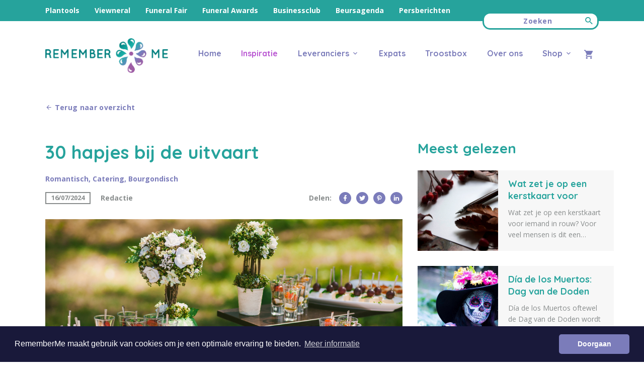

--- FILE ---
content_type: text/html; charset=UTF-8
request_url: https://www.remembermebelgium.be/inspiratie/romantische-uitvaart/hapjes-bij-de-uitvaart
body_size: 16045
content:
<!doctype html>
<html lang="nl" dir="ltr">
<head>
    <meta charset="utf-8" />

    <meta name="viewport" content="width=device-width, initial-scale=1.0, maximum-scale=1.0, user-scalable=no, shrink-to-fit=no" />

    <meta http-equiv="X-UA-Compatible" content="IE=edge,chrome=1" />
    <meta http-equiv="Content-Type" content="text/html; charset=utf-8"/>

    <title>30 hapjes bij de uitvaart</title>

    <meta name="description" content="Op zoek naar inspiratie voor catering na de afscheidsceremonie? Dit zijn 30 lekkere hapjes bij de uitvaart waar je van zult smullen." />
    <meta name="author" content="RememberMe">
    <meta name="generator" content="https://www.softwarepunt.nl">

                        <link rel="alternate" hreflang="x-default" href="https://www.remembermebelgium.be/inspiratie/romantische-uitvaart/hapjes-bij-de-uitvaart" />
                    <link rel="alternate" hreflang="nl" href="https://www.rememberme.nl/inspiratie/romantische-uitvaart/hapjes-bij-de-uitvaart" />
                    <link rel="alternate" hreflang="nl-be" href="https://www.remembermebelgium.be/inspiratie/romantische-uitvaart/hapjes-bij-de-uitvaart" />
            
    
    
<meta property="og:locale" content="nl_BE" />
<meta property="og:type" content="article" />
<meta property="og:title" content="30 hapjes bij de uitvaart" />
<meta property="og:description" content="Op zoek naar inspiratie voor catering na de afscheidsceremonie? Dit zijn 30 lekkere hapjes bij de uitvaart waar je van zult smullen." />
<meta property="og:url" content="https://www.remembermebelgium.be/inspiratie/romantische-uitvaart/hapjes-bij-de-uitvaart" />
<meta property="og:site_name" content="RememberMe" />
            <meta property="article:section" content="Inspiratie" />
        <meta property="article:published_time" content="2024-07-16T00:00:00+02:00" />
        <meta property="article:modified_time" content="2024-07-23T15:38:12+02:00" />
    <meta property="og:updated_time" content="2024-07-23T15:38:12+02:00" />
    <meta property="og:image" content="https://static.rememberme.nl/min/media/m5a02b64b4b0450.70182469catering-hapjes-bij-de-uitvaart.jpg" />

<meta name="twitter:card" content="summary_large_image" />
<meta name="twitter:url" content="https://www.remembermebelgium.be/inspiratie/romantische-uitvaart/hapjes-bij-de-uitvaart" />
<meta name="twitter:title" content="30 hapjes bij de uitvaart" />
<meta name="twitter:description" content="Op zoek naar inspiratie voor catering na de afscheidsceremonie? Dit zijn 30 lekkere hapjes bij de uitvaart waar je van zult smullen." />
    <meta name="twitter:image" content="https://static.rememberme.nl/min/media/m5a02b64b4b0450.70182469catering-hapjes-bij-de-uitvaart.jpg" />
<meta name="twitter:site" content="RememberMe" />

        <link rel="stylesheet" href="https://static.rememberme.nl/min/style/remember-me.css?v=030438e2b426a2601743aff951789f0b">
    <!-- Google Tag Manager -->
<script>(function(w,d,s,l,i){w[l]=w[l]||[];w[l].push({'gtm.start':
      new Date().getTime(),event:'gtm.js'});var f=d.getElementsByTagName(s)[0],
    j=d.createElement(s),dl=l!='dataLayer'?'&l='+l:'';j.async=true;j.src=
    'https://www.googletagmanager.com/gtm.js?id='+i+dl;f.parentNode.insertBefore(j,f);
  })(window,document,'script','dataLayer','GTM-PKS6SSD');</script>
<!-- End Google Tag Manager -->
</head>
<body>
    <!-- Google Tag Manager (noscript) -->
<noscript><iframe src="https://www.googletagmanager.com/ns.html?id=GTM-PKS6SSD"
                  height="0" width="0" style="display:none;visibility:hidden"></iframe></noscript>
<!-- End Google Tag Manager (noscript) -->
    
            <div class="switch-bar">
            <div class="switch-bar__container container">
                <div class="switch-bar__links">
                                            <a class="switch-bar__link "
                           href="/planning-tools" target="_self">Plantools</a>
                                            <a class="switch-bar__link "
                           href="/viewneral" target="_self">Viewneral</a>
                                            <a class="switch-bar__link "
                           href="/funeralfair" target="_self">Funeral Fair</a>
                                            <a class="switch-bar__link "
                           href="/dutch-funeral-awards" target="_self">Funeral Awards</a>
                                            <a class="switch-bar__link "
                           href="/businessclub" target="_self">Businessclub</a>
                                            <a class="switch-bar__link "
                           href="/beursagenda" target="_self">Beursagenda</a>
                                            <a class="switch-bar__link "
                           href="/persberichten" target="_self">Persberichten</a>
                                    </div>
                <form method="get" id="search-form" action="/zoeken">
                    <div class="switch-bar__search">
                        <input class="switch-bar__search-input" placeholder="Zoeken" name="q" value="">
                        <button class="switch-bar__search-button">
                            <i class="mdi mdi-magnify"></i>
                        </button>
                    </div>
                </form>
            </div>
        </div>

        <div class="header">
            <div class="header__container container">
                <div class="header__logo">
                    <a href="https://www.remembermebelgium.be" title="RememberMe">
                                                    <img src="https://static.rememberme.nl/min/images/RME_logo_be.png" alt="RememberMe" height="68.6667">
                                            </a>
                </div>
                <div class="header__nav">
                                                                        <a class="header__link "
                               href="/">Home</a>
                                                                                                <a class="header__link header__link--active"
                               href="/inspiratie">Inspiratie</a>
                                                                                                <a class="header__link  nav-dropdown-link" href="/leveranciers" data-dropdown="#leveranciers-dropdown">
    <span>Leveranciers</span>
    <i class="mdi mdi-chevron-down"></i>
</a>
<div class="dropdown-menu" id="leveranciers-dropdown" style="display: none;">
    <div class="inner">
                    <a href="/leveranciers" class="">Overzicht</a>
                    <a href="https://www.remembermebelgium.be/zelf-adverteren" class="">Zelf adverteren</a>
                    <a href="/ssa" class="">Inloggen</a>
            </div>
</div>                                                                                                <a class="header__link "
                               href="/expats-international-funeral">Expats</a>
                                                                                                <a class="header__link "
                               href="/troostbox">Troostbox</a>
                                                                                                <a class="header__link "
                               href="/over">Over ons</a>
                                                                                                <a class="header__link  nav-dropdown-link" href="/shop" data-dropdown="#webshop-dropdown">
    <span>Shop</span>
    <i class="mdi mdi-chevron-down"></i>
</a>
<div class="dropdown-menu" id="webshop-dropdown" style="display: none;">
    <div class="inner">
        <a class="" href="/shop">
            <span>Overzicht</span>
        </a>
        <a class="" href="/shop/nieuw-toegevoegd">
            <span>Nieuw</span>
        </a>
        <a class="" href="/shop/meest-populair">
            <span>Populair</span>
        </a>
        <div class="sep"></div>
                    <a class="" href="/shop/boeken-and-gedichtenbundels">Boeken &amp; gedichtenbundels</a>
                    <a class="" href="/shop/delfts-blauw-collectie">Delfts Blauw collectie</a>
                    <a class="" href="/shop/dieren">Dieren</a>
                    <a class="" href="/shop/diy">DIY</a>
                    <a class="" href="/shop/duurzaam">Duurzaam</a>
                    <a class="" href="/shop/fruity-color-collectie">Fruity Color collectie</a>
                    <a class="" href="/shop/geurbeleving">Geurbeleving</a>
                    <a class="" href="/shop/grafmarkeringen-en-grafmonumenten">Grafmarkeringen en grafmonumenten</a>
                    <a class="" href="/shop/herinnering-troost">Herinnering &amp; Troost</a>
                    <a class="" href="/shop/hout-om-te-herinneren">Hout om te herinneren</a>
                    <a class="" href="/shop/kaarsen">Kaarsen</a>
                    <a class="" href="/shop/rouwspellen">Rouwspellen</a>
                    <a class="" href="/shop/sieraden">Sieraden</a>
                    <a class="" href="/shop/troostaanbiedingen">Troostaanbiedingen</a>
                    <a class="" href="/shop/troostgeschenken">Troostgeschenken</a>
                    <a class="" href="/shop/troostkaarten">Troostkaarten</a>
                    <a class="" href="/shop/uitvaartkisten">Uitvaartkisten</a>
                    <a class="" href="/shop/uitvaartmanden">Uitvaartmanden</a>
                    <a class="" href="/shop/urnen">Urnen</a>
            </div>
</div>                                                            </div>
                        <a class="header__cart" href="/winkelwagen">
        <i class="mdi mdi-cart"></i>
        <div class="bubble -hide">0</div>
    </a>
            </div>
        </div>

        <a class="mobile-nav-open" href="#">
    <i class="mdi mdi-menu"></i>
</a>

<div class="mobile-nav mobile-nav--hide">
    <a class="mobile-nav__logo" href="/">
                    <img src="https://static.rememberme.nl/min/images/RME_logo_be.png" alt="RememberMe">
            </a>

    <a class="mobile-nav__close mobile-nav-close" href="#">
        <i class="mdi mdi-close"></i>
    </a>

    <div class="mobile-nav__push"></div>

    <form method="get" id="search-form" action="/zoeken">
        <div class="mobile-search-wrap">
            <div class="mobile-search">
                <input class="mobile-search-input" placeholder="Zoeken..." name="q" value="">
                <button class="mobile-search-button">
                    <i class="mdi mdi-magnify"></i>
                </button>
            </div>
        </div>
    </form>

    <div class="nav-panes">
        <div class="nav-pane nav-pane--show" data-pane="default">
            <div class="mobile-nav-list">
                                    
                    
                    <a class="mobile-nav-link" href="/" data-target="default">
                       <span>Home</span>
                                           </a>
                                    
                                                                
                    <a class="mobile-nav-link" href="/inspiratie" data-target="inspiration">
                       <span>Inspiratie</span>
                       <i class="mdi mdi-chevron-right"></i>                    </a>
                                    
                                                                
                    <a class="mobile-nav-link" href="/leveranciers" data-target="suppliers">
                       <span>Leveranciers</span>
                       <i class="mdi mdi-chevron-right"></i>                    </a>
                                    
                    
                    <a class="mobile-nav-link" href="/expats-international-funeral" data-target="default">
                       <span>Expats</span>
                                           </a>
                                    
                    
                    <a class="mobile-nav-link" href="/troostbox" data-target="default">
                       <span>Troostbox</span>
                                           </a>
                                    
                    
                    <a class="mobile-nav-link" href="/over" data-target="default">
                       <span>Over ons</span>
                                           </a>
                                    
                                                                
                    <a class="mobile-nav-link" href="/shop" data-target="shop">
                       <span>Shop</span>
                       <i class="mdi mdi-chevron-right"></i>                    </a>
                            </div>
            <div class="mobile-nav-list mobile-nav-list--special">
                                    <a class="mobile-nav-link" href="/planning-tools">
                       <span>Plantools</span>
                    </a>
                                    <a class="mobile-nav-link" href="/viewneral">
                       <span>Viewneral</span>
                    </a>
                                    <a class="mobile-nav-link" href="/funeralfair">
                       <span>Funeral Fair</span>
                    </a>
                                    <a class="mobile-nav-link" href="/dutch-funeral-awards">
                       <span>Funeral Awards</span>
                    </a>
                                    <a class="mobile-nav-link" href="/businessclub">
                       <span>Businessclub</span>
                    </a>
                                    <a class="mobile-nav-link" href="/beursagenda">
                       <span>Beursagenda</span>
                    </a>
                                    <a class="mobile-nav-link" href="/persberichten">
                       <span>Persberichten</span>
                    </a>
                            </div>
        </div>

        <div class="nav-pane nav-pane--hide" data-pane="inspiration">
            <div class="mobile-nav-list">
                <a class="mobile-nav-link mobile-nav-link--back" href="/" data-target="default">
                    <i class="mdi mdi-chevron-left"></i>
                    <span>Terug</span>
                </a>
                <a class="mobile-nav-link mobile-nav-link--all" href="/inspiratie">
                    <span>Bekijk alle artikelen</span>
                </a>
                <a class="mobile-nav-link" href="/inspiratie/themas">
                   <span>Uitvaart thema's</span>
                </a>
                <a class="mobile-nav-link" href="/inspiratie" data-target="inspiration-sub">
                    <span>Inspiratie</span>
                    <i class="mdi mdi-chevron-right"></i>
                </a>
                <a class="mobile-nav-link" href="/inspiratie/gastblogs">
                    <span>Gastbloggers</span>
                </a>
                <a class="mobile-nav-link" href="/inspiratie/quotes">
                    <span>Quotes</span>
                </a>
                <a class="mobile-nav-link" href="/inspiratie/gedichten">
                    <span>Gedichten</span>
                </a>
            </div>
        </div>

        <div class="nav-pane nav-pane--hide" data-pane="inspiration-sub">
            <div class="mobile-nav-list">
                <a class="mobile-nav-link mobile-nav-link--back" href="/inspiratie" data-target="inspiration">
                    <i class="mdi mdi-chevron-left"></i>
                    <span>Terug</span>
                </a>
                                    <a class="mobile-nav-link" href="/inspiratie/actueel">
                        <span>Actueel</span>
                    </a>
                                    <a class="mobile-nav-link" href="/inspiratie/as-aandenken">
                        <span>As &amp; Aandenken</span>
                    </a>
                                    <a class="mobile-nav-link" href="/inspiratie/begraafplaatsen-en-crematoria">
                        <span>Begraafplaatsen &amp; crematoria</span>
                    </a>
                                    <a class="mobile-nav-link" href="/inspiratie/rouwbloemen-en-aankleding">
                        <span>Bloemen en aankleding</span>
                    </a>
                                    <a class="mobile-nav-link" href="/inspiratie/bourgondische-uitvaart">
                        <span>Bourgondisch</span>
                    </a>
                                    <a class="mobile-nav-link" href="/inspiratie/uitvaartcatering">
                        <span>Catering</span>
                    </a>
                                    <a class="mobile-nav-link" href="/inspiratie/dieren-en-rouw">
                        <span>Dieren en rouw</span>
                    </a>
                                    <a class="mobile-nav-link" href="/inspiratie/diy-uitvaart">
                        <span>DIY</span>
                    </a>
                                    <a class="mobile-nav-link" href="/inspiratie/ecologische-uitvaart">
                        <span>Ecologisch</span>
                    </a>
                                    <a class="mobile-nav-link" href="/inspiratie/uitvaartvideografie-en-uitvaartfotografie">
                        <span>Film &amp; Fotografie</span>
                    </a>
                                    <a class="mobile-nav-link" href="/inspiratie/rouwkaarten-en-rouwbedankjes">
                        <span>Kaarten &amp; Bedankjes</span>
                    </a>
                                    <a class="mobile-nav-link" href="/inspiratie/kinderuitvaart">
                        <span>Kinderuitvaarten</span>
                    </a>
                                    <a class="mobile-nav-link" href="/inspiratie/moderne-uitvaart">
                        <span>Modern</span>
                    </a>
                                    <a class="mobile-nav-link" href="/inspiratie/uitvaartmuziek">
                        <span>Muziek</span>
                    </a>
                                    <a class="mobile-nav-link" href="/inspiratie/ontspanning">
                        <span>Ontspanning</span>
                    </a>
                                    <a class="mobile-nav-link" href="/inspiratie/persberichten">
                        <span>Persberichten</span>
                    </a>
                                    <a class="mobile-nav-link" href="/inspiratie/romantische-uitvaart">
                        <span>Romantisch</span>
                    </a>
                                    <a class="mobile-nav-link" href="/inspiratie/rouw-bij-kinderen">
                        <span>Rouw bij kinderen</span>
                    </a>
                                    <a class="mobile-nav-link" href="/inspiratie/rouw-bij-volwassenen">
                        <span>Rouw bij volwassenen</span>
                    </a>
                                    <a class="mobile-nav-link" href="/inspiratie/rouwvervoer">
                        <span>Rouwvervoer</span>
                    </a>
                                    <a class="mobile-nav-link" href="/inspiratie/uitvaartspeeches">
                        <span>Speeches</span>
                    </a>
                                    <a class="mobile-nav-link" href="/inspiratie/traditionele-uitvaart">
                        <span>Traditioneel</span>
                    </a>
                                    <a class="mobile-nav-link" href="/inspiratie/uitvaart-in-beeld">
                        <span>Uitvaart in beeld</span>
                    </a>
                                    <a class="mobile-nav-link" href="/inspiratie/uitvaartlocaties">
                        <span>Uitvaart Locaties</span>
                    </a>
                                    <a class="mobile-nav-link" href="/inspiratie/uitvaart-rotterdam">
                        <span>Uitvaart Rotterdam</span>
                    </a>
                                    <a class="mobile-nav-link" href="/inspiratie/uitvaartverzekering">
                        <span>Uitvaartverzekering &amp; meer</span>
                    </a>
                                    <a class="mobile-nav-link" href="/inspiratie/uitvaartzorg-en-rituelen">
                        <span>Uitvaartzorg &amp; -rituelen</span>
                    </a>
                                    <a class="mobile-nav-link" href="/inspiratie/urnen-grafkisten-en-grafmonumenten">
                        <span>Urnen, kisten &amp; monumenten</span>
                    </a>
                                    <a class="mobile-nav-link" href="/inspiratie/viewneral">
                        <span>Viewneral</span>
                    </a>
                            </div>
        </div>

        <div class="nav-pane nav-pane--hide" data-pane="suppliers">
            <div class="mobile-nav-list">
                <a class="mobile-nav-link mobile-nav-link--back" href="/inspiratie" data-target="default">
                    <i class="mdi mdi-chevron-left"></i>
                    <span>Terug</span>
                </a>
                <a class="mobile-nav-link mobile-nav-link--all" href="/leveranciers">
                    <span>Bekijk alle leveranciers</span>
                </a>
                                    <a class="mobile-nav-link" href="/leveranciers/afscheidskunst">
                        <span>Afscheidskunst</span>
                    </a>
                                    <a class="mobile-nav-link" href="/leveranciers/asbestemmingen">
                        <span>Asbestemming</span>
                    </a>
                                    <a class="mobile-nav-link" href="/leveranciers/asbestemming">
                        <span>Asverstrooiing</span>
                    </a>
                                    <a class="mobile-nav-link" href="/leveranciers/begraafplaatsen">
                        <span>Begraafplaatsen</span>
                    </a>
                                    <a class="mobile-nav-link" href="/leveranciers/bloemen-en-aankleding">
                        <span>Bloemen en aankleding</span>
                    </a>
                                    <a class="mobile-nav-link" href="/leveranciers/catering">
                        <span>Catering</span>
                    </a>
                                    <a class="mobile-nav-link" href="/leveranciers/condoleance">
                        <span>Condoleance</span>
                    </a>
                                    <a class="mobile-nav-link" href="/leveranciers/condoleanceboeken">
                        <span>Condoleanceboeken</span>
                    </a>
                                    <a class="mobile-nav-link" href="/leveranciers/crematorium">
                        <span>Crematoria</span>
                    </a>
                                    <a class="mobile-nav-link" href="/leveranciers/duurzaam">
                        <span>Duurzaam</span>
                    </a>
                                    <a class="mobile-nav-link" href="/leveranciers/erfrechtadvies">
                        <span>Erfrechtadvies</span>
                    </a>
                                    <a class="mobile-nav-link" href="/leveranciers/fotografen">
                        <span>Fotograaf</span>
                    </a>
                                    <a class="mobile-nav-link" href="/leveranciers/geurbeleving">
                        <span>Geurbeleving</span>
                    </a>
                                    <a class="mobile-nav-link" href="/leveranciers/grafmonumenten">
                        <span>Grafmonumenten</span>
                    </a>
                                    <a class="mobile-nav-link" href="/leveranciers/herdenkingsdienst">
                        <span>Herdenkingsdienst</span>
                    </a>
                                    <a class="mobile-nav-link" href="/leveranciers/herinneringsproducten">
                        <span>Herinneringsproducten</span>
                    </a>
                                    <a class="mobile-nav-link" href="/leveranciers/livestreaming">
                        <span>Livestreaming</span>
                    </a>
                                    <a class="mobile-nav-link" href="/leveranciers/locatie-condoleance">
                        <span>Locatie Condoleance</span>
                    </a>
                                    <a class="mobile-nav-link" href="/leveranciers/locatie-uitvaart">
                        <span>Locatie Uitvaart</span>
                    </a>
                                    <a class="mobile-nav-link" href="/leveranciers/muziek">
                        <span>Muziek</span>
                    </a>
                                    <a class="mobile-nav-link" href="/leveranciers/nazorg">
                        <span>Nazorg</span>
                    </a>
                                    <a class="mobile-nav-link" href="/leveranciers/notaris">
                        <span>Notaris</span>
                    </a>
                                    <a class="mobile-nav-link" href="/leveranciers/ontruiming">
                        <span>Ontruiming</span>
                    </a>
                                    <a class="mobile-nav-link" href="/leveranciers/ritueelbegeleiding">
                        <span>Ritueelbegeleiding</span>
                    </a>
                                    <a class="mobile-nav-link" href="/leveranciers/rouwbedankjes">
                        <span>Rouwbedankjes</span>
                    </a>
                                    <a class="mobile-nav-link" href="/leveranciers/rouwbegeleiding">
                        <span>Rouwbegeleiding</span>
                    </a>
                                    <a class="mobile-nav-link" href="/leveranciers/rouwcoach">
                        <span>Rouwcoach</span>
                    </a>
                                    <a class="mobile-nav-link" href="/leveranciers/rouwdrukwerk">
                        <span>Rouwdrukwerk</span>
                    </a>
                                    <a class="mobile-nav-link" href="/leveranciers/rouwkaarten">
                        <span>Rouwkaarten</span>
                    </a>
                                    <a class="mobile-nav-link" href="/leveranciers/rouwvervoer">
                        <span>Rouwvervoer</span>
                    </a>
                                    <a class="mobile-nav-link" href="/leveranciers/sieraden">
                        <span>Sieraden</span>
                    </a>
                                    <a class="mobile-nav-link" href="/leveranciers/styling-decoratie">
                        <span>Styling &amp; Decoratie</span>
                    </a>
                                    <a class="mobile-nav-link" href="/leveranciers/sweet-tables">
                        <span>Sweet Tables</span>
                    </a>
                                    <a class="mobile-nav-link" href="/leveranciers/taxaties">
                        <span>Taxaties</span>
                    </a>
                                    <a class="mobile-nav-link" href="/leveranciers/troostgeschenken">
                        <span>Troostgeschenken</span>
                    </a>
                                    <a class="mobile-nav-link" href="/leveranciers/uitvaartbeheer">
                        <span>Uitvaartbeheer</span>
                    </a>
                                    <a class="mobile-nav-link" href="/leveranciers/uitvaartbloemen">
                        <span>Uitvaartbloemen</span>
                    </a>
                                    <a class="mobile-nav-link" href="/leveranciers/uitvaartkisten">
                        <span>Uitvaartkisten</span>
                    </a>
                                    <a class="mobile-nav-link" href="/leveranciers/uitvaartspreker">
                        <span>Uitvaartspreker</span>
                    </a>
                                    <a class="mobile-nav-link" href="/leveranciers/uitvaartzorg">
                        <span>Uitvaartzorg</span>
                    </a>
                                    <a class="mobile-nav-link" href="/leveranciers/urnen">
                        <span>Urnen</span>
                    </a>
                                    <a class="mobile-nav-link" href="/leveranciers/verzekeringen">
                        <span>Verzekeringen</span>
                    </a>
                                    <a class="mobile-nav-link" href="/leveranciers/videograaf">
                        <span>Videograaf</span>
                    </a>
                                    <a class="mobile-nav-link" href="/leveranciers/viewneral">
                        <span>Viewneral</span>
                    </a>
                                    <a class="mobile-nav-link" href="/leveranciers/wades">
                        <span>Wades</span>
                    </a>
                            </div>
        </div>

        <div class="nav-pane nav-pane--hide" data-pane="uitvaart-regelen">
            <div class="mobile-nav-list">
                <a class="mobile-nav-link mobile-nav-link--back" href="/" data-target="default">
                    <i class="mdi mdi-chevron-left"></i>
                    <span>Terug</span>
                </a>
                <a class="mobile-nav-link mobile-nav-link--all" href="/uitvaart-regelen">
                    <span>Uitvaart regelen</span>
                </a>
                                    <a class="mobile-nav-link" href="/uitvaart-regelen-rotterdam">
                        <span>Rotterdam</span>
                    </a>
                                    <a class="mobile-nav-link" href="/uitvaart-regelen-amsterdam">
                        <span>Amsterdam</span>
                    </a>
                                    <a class="mobile-nav-link" href="/uitvaart-regelen-utrecht">
                        <span>Utrecht</span>
                    </a>
                                    <a class="mobile-nav-link" href="/uitvaart-regelen-den-haag">
                        <span>Den Haag</span>
                    </a>
                                    <a class="mobile-nav-link" href="/uitvaart-regelen-delft">
                        <span>Delft</span>
                    </a>
                                    <a class="mobile-nav-link" href="/uitvaart-regelen-dordrecht">
                        <span>Dordrecht</span>
                    </a>
                                    <a class="mobile-nav-link" href="/uitvaart-regelen-soest">
                        <span>Soest</span>
                    </a>
                                    <a class="mobile-nav-link" href="/uitvaart-regelen-arnhem">
                        <span>Arnhem</span>
                    </a>
                                    <a class="mobile-nav-link" href="/uitvaart-regelen-nijmegen">
                        <span>Nijmegen</span>
                    </a>
                                    <a class="mobile-nav-link" href="/expats-international-funeral">
                        <span>International Funeral - Expats</span>
                    </a>
                            </div>
        </div>

        <div class="nav-pane nav-pane--hide" data-pane="shop">
            <div class="mobile-nav-list">
                <a class="mobile-nav-link mobile-nav-link--back" href="/" data-target="default">
                    <i class="mdi mdi-chevron-left"></i>
                    <span>Terug</span>
                </a>
                <a class="mobile-nav-link mobile-nav-link--all" href="/shop">
                    <span>RememberMe Webshop</span>
                </a>
                <a class="mobile-nav-link" href="/shop">
                    <span>Overzicht</span>
                </a>
                <a class="mobile-nav-link" href="/shop/nieuw-toegevoegd">
                    <span>Nieuw toegevoegd</span>
                </a>
                <a class="mobile-nav-link" href="/shop/meest-populair">
                    <span>Meest populair</span>
                </a>
                                    <a class="mobile-nav-link" href="/shop/boeken-and-gedichtenbundels">Boeken &amp; gedichtenbundels</a>
                                    <a class="mobile-nav-link" href="/shop/delfts-blauw-collectie">Delfts Blauw collectie</a>
                                    <a class="mobile-nav-link" href="/shop/dieren">Dieren</a>
                                    <a class="mobile-nav-link" href="/shop/diy">DIY</a>
                                    <a class="mobile-nav-link" href="/shop/duurzaam">Duurzaam</a>
                                    <a class="mobile-nav-link" href="/shop/fruity-color-collectie">Fruity Color collectie</a>
                                    <a class="mobile-nav-link" href="/shop/geurbeleving">Geurbeleving</a>
                                    <a class="mobile-nav-link" href="/shop/grafmarkeringen-en-grafmonumenten">Grafmarkeringen en grafmonumenten</a>
                                    <a class="mobile-nav-link" href="/shop/herinnering-troost">Herinnering &amp; Troost</a>
                                    <a class="mobile-nav-link" href="/shop/hout-om-te-herinneren">Hout om te herinneren</a>
                                    <a class="mobile-nav-link" href="/shop/kaarsen">Kaarsen</a>
                                    <a class="mobile-nav-link" href="/shop/rouwspellen">Rouwspellen</a>
                                    <a class="mobile-nav-link" href="/shop/sieraden">Sieraden</a>
                                    <a class="mobile-nav-link" href="/shop/troostaanbiedingen">Troostaanbiedingen</a>
                                    <a class="mobile-nav-link" href="/shop/troostgeschenken">Troostgeschenken</a>
                                    <a class="mobile-nav-link" href="/shop/troostkaarten">Troostkaarten</a>
                                    <a class="mobile-nav-link" href="/shop/uitvaartkisten">Uitvaartkisten</a>
                                    <a class="mobile-nav-link" href="/shop/uitvaartmanden">Uitvaartmanden</a>
                                    <a class="mobile-nav-link" href="/shop/urnen">Urnen</a>
                            </div>
        </div>
    </div>

</div>    
        <div class="pg-back">
        <div class="pg-back__container container">
            <a class="big-link" href="/inspiratie">
                <i class="mdi mdi-arrow-left"></i>
                <span>Terug naar overzicht</span>
            </a>
        </div>
    </div>

    <div class="page">
        <div class="page__container page__container--flat container">

            <div class="blog-split">
                <div class="blog-split__left">
                    <div class="blog-head">
                        <h1 class="h1--post-title inspiration-h1">30 hapjes bij de uitvaart</h1>

                        <div class="blog-category">
                            <a href="/inspiratie/romantische-uitvaart">Romantisch</a>, <a href="/inspiratie/uitvaartcatering">Catering</a>, <a href="/inspiratie/bourgondische-uitvaart">Bourgondisch</a>                        </div>

                        <div class="blog-meta">
                            <div class="blog-meta__date">
                                16/07/2024
                            </div>
                            <div class="blog-meta__author">
                                <span>Redactie</span>
                            </div>
                            <div class="post-social ">
    <span class="post-social__label">Delen:</span>

                    
    <a class="post-social__link" href="https://www.facebook.com/sharer.php?u=https%3A%2F%2Fwww.rememberme.nl%2Finspiratie%2Fromantische-uitvaart%2Fhapjes-bij-de-uitvaart" target="_blank" title="Facebook">
        <i class="mdi mdi-facebook"></i>
    </a>
    <a class="post-social__link" href="https://twitter.com/intent/tweet?url=https%3A%2F%2Fwww.rememberme.nl%2Finspiratie%2Fromantische-uitvaart%2Fhapjes-bij-de-uitvaart&text=30%20hapjes%20bij%20de%20uitvaart&via=rememberme_nl&hashtags=rememberme%2Cinspiratie"  target="_blank" title="Twitter">
        <i class="mdi mdi-twitter"></i>
    </a>
    <a class="post-social__link" href="https://pinterest.com/pin/create/bookmarklet/?media=https%3A%2F%2Fstatic.rememberme.nl%2Fmin%2Fmedia%2Fm5a02b64b4b0450.70182469catering-hapjes-bij-de-uitvaart.jpg&url=https%3A%2F%2Fwww.rememberme.nl%2Finspiratie%2Fromantische-uitvaart%2Fhapjes-bij-de-uitvaart&is_video=0&description=30%20hapjes%20bij%20de%20uitvaart" target="_blank" title="Pinterest">
        <i class="mdi mdi-pinterest"></i>
    </a>
    <a class="post-social__link" href="https://www.linkedin.com/shareArticle?url=https%3A%2F%2Fwww.rememberme.nl%2Finspiratie%2Fromantische-uitvaart%2Fhapjes-bij-de-uitvaart&title=30%20hapjes%20bij%20de%20uitvaart" target="_blank" title="LinkedIn">
        <i class="mdi mdi-linkedin"></i>
    </a>
</div>                        </div>
                    </div>

                                            <img class="blog-hero" src="https://static.rememberme.nl/media/m5a02b64b4b0450.70182469catering-hapjes-bij-de-uitvaart.jpg" alt="Hapjes bij de uitvaart"/>
                    
                    
                    <div class="blog-post page-content">
                        <div class="wve-row wve-row--default-size wve-row--default"><div class="wve-column wve-column--normal"><div class="content-rte-text"><p><span style="font-weight: 400;">Troosteten, onmisbaar op de dag van afscheid. Wat dacht je van lekkere hapjes tijdens de uitvaart? Enerzijds omdat je de gasten iets wilt voorschotelen. Anderzijds, zoals Geoffrey Neighor al zei: "Met goed eten komt goed gesprek". Na de ceremonie kunnen mensen gezellig napraten en herinneringen ophalen bij een smakelijk hapje.</span></p>
<h2><strong>Onze tophapjes voor de uitvaart</strong></h2>
<p><span style="font-weight: 400;">Je kunt natuurlijk wat nootjes op tafel zetten, maar een uitgebreider aanbod komt toch net iets verzorgder over. En nee, daarvoor hoeft niemand urenlang in de keuken te staan. Vind je even geen inspiratie? We helpen je graag uit de brand met onze top hapjestips voor de uitvaart. Zo weet je zeker dat je goed zit:</span></p>
<ol>
<li style="font-weight: 400;" aria-level="1"><span style="font-weight: 400; font-size: 16px;">Meloen en parmaham op een tandenstoker</span></li>
<li style="font-weight: 400;" aria-level="1"><span style="font-weight: 400; font-size: 16px;">Mini sandwiches met kaas, kip, hesp, kalkoen, kip curry</span></li>
<li style="font-weight: 400;" aria-level="1"><span style="font-weight: 400; font-size: 16px;">Gefrituurde hapjes met: bitterballen, kaaskroketjes, mini-curryworsten, kipnuggets</span></li>
<li style="font-weight: 400;" aria-level="1"><span style="font-weight: 400; font-size: 16px;">Wraps met rucola, roomkaas, zalm en/of kipfilet</span></li>
<li style="font-weight: 400;" aria-level="1"><span style="font-weight: 400; font-size: 16px;">Kleine hotdogs en worstenbroodjes</span></li>
<li style="font-weight: 400;" aria-level="1"><span style="font-weight: 400; font-size: 16px;">Pizza puntjes</span></li>
<li style="font-weight: 400;" aria-level="1"><span style="font-weight: 400; font-size: 16px;">Toast met bruschetta</span></li>
<li style="font-weight: 400;" aria-level="1"><span style="font-weight: 400; font-size: 16px;">Pastaslaatje</span></li>
<li style="font-weight: 400;" aria-level="1"><span style="font-weight: 400; font-size: 16px;">Quiche</span></li>
<li style="font-weight: 400;" aria-level="1"><span style="font-weight: 400; font-size: 16px;">Sushi</span></li>
<li style="font-weight: 400;" aria-level="1"><span style="font-weight: 400; font-size: 16px;">Kipsat&#xE9;&#xA0;</span></li>
<li style="font-weight: 400;" aria-level="1"><span style="font-weight: 400; font-size: 16px;">Mini hamburgertjes</span></li>
<li style="font-weight: 400;" aria-level="1"><span style="font-weight: 400; font-size: 16px;">Nachos met guacamole</span></li>
<li style="font-weight: 400;" aria-level="1"><span style="font-weight: 400; font-size: 16px;">Gazpacho</span></li>
<li style="font-weight: 400;" aria-level="1"><span style="font-weight: 400; font-size: 16px;">Brood met diverse dips: tzatziki, tapenade, aioli, hummus</span></li>
<li style="font-weight: 400;" aria-level="1"><span style="font-weight: 400; font-size: 16px;">Tosti's met kaas, hesp, tomaat en een laagje pesto en/of en driekazenvariant</span></li>
<li style="font-weight: 400;" aria-level="1"><span style="font-weight: 400; font-size: 16px;">Frietjes met truffelmayonaise</span></li>
<li style="font-weight: 400;" aria-level="1"><span style="font-weight: 400; font-size: 16px;">Mozzarellaprikkers met tomaat en basilicum</span></li>
<li style="font-weight: 400;" aria-level="1"><span style="font-weight: 400; font-size: 16px;">Mini taco's</span></li>
<li style="font-weight: 400;" aria-level="1"><span style="font-weight: 400; font-size: 16px;">Gehaktbroodje</span></li>
<li style="font-weight: 400;" aria-level="1"><span style="font-weight: 400; font-size: 16px;">Vegetarische loempia's</span></li>
<li style="font-weight: 400;" aria-level="1"><span style="font-weight: 400; font-size: 16px;">Spaanse balletjes in tomatensaus</span></li>
<li style="font-weight: 400;" aria-level="1"><span style="font-weight: 400; font-size: 16px;">Sat&#xE9;s met verse groenten</span></li>
<li style="font-weight: 400;" aria-level="1"><span style="font-weight: 400; font-size: 16px;">Gevuld eitje</span></li>
<li style="font-weight: 400;" aria-level="1"><span style="font-weight: 400; font-size: 16px;">Kippenbillen of -vleugeltjes</span></li>
<li style="font-weight: 400;" aria-level="1"><span style="font-weight: 400; font-size: 16px;">Komkommer met beenham</span></li>
<li style="font-weight: 400;" aria-level="1"><span style="font-weight: 400; font-size: 16px;">Garnaalkroketjes en geitenkaasbolletjes</span></li>
<li style="font-weight: 400;" aria-level="1"><span style="font-weight: 400; font-size: 16px;">Kipsla wrap</span></li>
<li style="font-weight: 400;" aria-level="1"><span style="font-weight: 400; font-size: 16px;">Aardappelpannenkoekjes</span></li>
<li style="font-weight: 400;" aria-level="1"><span style="font-weight: 400; font-size: 16px;">Haringhap met lente-ui en radijs</span></li>
</ol>
<p><span style="font-weight: 400;">Dit is onze hapjeslijst voor na een uitvaart. Serveer het favoriete hapje van de overledene om het extra persoonlijk te maken. Heb je zelf nog toffe toevoegingen voor deze lijst? Drop je idee&#xEB;n hieronder en deel ze met ons.</span></p>
<p><em><span style="font-weight: 400;">Bekijk voor meer ideetjes, neem een kijkje op ons&#xA0;</span></em><a title="Pinterest bord met leuke catering idee&#xEB;n." href="https://br.pinterest.com/remembermebelgium/rememberme-catering-op-de-uitvaart/" target="_blank" rel="noopener"><strong><em>Pinterest bord met leuke catering idee&#xEB;n</em></strong><em><span style="font-weight: 400;">.</span></em></a></p>
</div></div></div>
                    </div>

                    <div class="blog-meta blog-meta--bottom">
                                                <div class="post-social post-social--big">
    <span class="post-social__label">Delen:</span>

                    
    <a class="post-social__link" href="https://www.facebook.com/sharer.php?u=https%3A%2F%2Fwww.rememberme.nl%2Finspiratie%2Fromantische-uitvaart%2Fhapjes-bij-de-uitvaart" target="_blank" title="Facebook">
        <i class="mdi mdi-facebook"></i>
    </a>
    <a class="post-social__link" href="https://twitter.com/intent/tweet?url=https%3A%2F%2Fwww.rememberme.nl%2Finspiratie%2Fromantische-uitvaart%2Fhapjes-bij-de-uitvaart&text=30%20hapjes%20bij%20de%20uitvaart&via=rememberme_nl&hashtags=rememberme%2Cinspiratie"  target="_blank" title="Twitter">
        <i class="mdi mdi-twitter"></i>
    </a>
    <a class="post-social__link" href="https://pinterest.com/pin/create/bookmarklet/?media=https%3A%2F%2Fstatic.rememberme.nl%2Fmin%2Fmedia%2Fm5a02b64b4b0450.70182469catering-hapjes-bij-de-uitvaart.jpg&url=https%3A%2F%2Fwww.rememberme.nl%2Finspiratie%2Fromantische-uitvaart%2Fhapjes-bij-de-uitvaart&is_video=0&description=30%20hapjes%20bij%20de%20uitvaart" target="_blank" title="Pinterest">
        <i class="mdi mdi-pinterest"></i>
    </a>
    <a class="post-social__link" href="https://www.linkedin.com/shareArticle?url=https%3A%2F%2Fwww.rememberme.nl%2Finspiratie%2Fromantische-uitvaart%2Fhapjes-bij-de-uitvaart&title=30%20hapjes%20bij%20de%20uitvaart" target="_blank" title="LinkedIn">
        <i class="mdi mdi-linkedin"></i>
    </a>
</div>                    </div>

                                            <div class="container homepage-sub__container inspiration-suppliers">
                            <h2 class="homepage-sub__title">Leveranciers</h2>

                            <div class="page-content">
                                Ben je op zoek naar een cateraar voor de uitvaart? Neem dan een kijkje hieronder.
                            </div>

                            <div class="supplier-grid supplier-grid--hp">
                                                            </div>

                            <a class="big-link homepage-sub__link" href="https://www.rememberme.nl/leveranciers/catering">
                                <span>Bekijk alle leveranciers</span>
                                <i class="mdi mdi-arrow-right"></i>
                            </a>
                        </div>

                        <div class="inspo-space"></div>
                    
                                            <div class="related-articles">
        <h2 class="h2--large">Gerelateerde artikelen</h2>
        <div class="inspiration-collection">
            <div class="inspiration-grid inspiration-grid--twofull">
                                                        <a href="/inspiratie/uitvaartcatering/tafel-zoete-lekkernijen-uitvaart" class="inspiration-item " >
    <div class="inspiration-item__image">
                    <img class="sized-image" src="https://static.rememberme.nl/min/media/m5a02b64e7e5fe4.22839945tafel-met-zoete-lekkernijen-sweet-table.jpg" alt="Een tafel met zoete lekkernijen bij de uitvaart"/>
            </div>
    <div class="inspiration-item__text">
        <h3 class="inspiration-item__title">Een tafel met zoete lekkernijen bij de uitvaart</h3>
        <p class="inspiration-item__intro">Bied je gasten verschillende zoete lekkernijen bij de uitvaart. Vind hier voorbeelden, tips en inspiratie over tafels met zoetigheid.</p>
    </div>
</a>                                                        <a href="/inspiratie/uitvaartcatering/gezonde-hapjes-voor-na-de-uitvaart" class="inspiration-item " >
    <div class="inspiration-item__image">
                    <img class="sized-image" src="https://static.rememberme.nl/min/media/m5a02b64b9bbee9.51195150cateringvijgenmetham.jpg" alt="gezonde hapjes voor na de uitvaart"/>
            </div>
    <div class="inspiration-item__text">
        <h3 class="inspiration-item__title">Gezonde hapjes voor na de uitvaart</h3>
        <p class="inspiration-item__intro">Van vijgensnacks tot banaankokoscake: wist je dat er eindeloos veel mogelijkheden zijn voor gezonde hapjes voor na de uitvaart?</p>
    </div>
</a>                                                        <a href="/inspiratie/uitvaartcatering/sushi-op-de-uitvaart" class="inspiration-item " >
    <div class="inspiration-item__image">
                    <img class="sized-image" src="https://static.rememberme.nl/min/media/m5a02b661c77dd3.10915537catering-eten-sushi.jpg" alt="Sushi op de uitvaart"/>
            </div>
    <div class="inspiration-item__text">
        <h3 class="inspiration-item__title">Catering idee: sushi op de uitvaart</h3>
        <p class="inspiration-item__intro">Sushi op de uitvaart is een leuk en origineel alternatief om de catering speciaal te maken. Lees hier waarom jij sushi moet serveren op jouw afscheid.</p>
    </div>
</a>                            </div>
        </div>
    </div>

                        <div id="add-comment" class="comments">

        <div>
            <h2 class="h2--large">Reacties </h2>

                            <p class="comments__blank">Er zijn nog geen reacties geplaatst bij dit artikel.</p>
                    </div>

                    <form method="post" action="#add-comment">
                <h2>Reactie plaatsen</h2>

                <div class="rm-form">
                                        <input type="hidden" name="__token" id="__token" value="107e794b4c048f922143d451f65517cfa5eed3fefeea5a53fc4879a2eae985da" />

                    
                                        <div class="rm-form__group ">
                        <label class="rm-form__icon" for="comment-text" title="Tekst">
                            <i class="mdi mdi-pencil"></i>
                        </label>
                        <textarea class="rm-form__control" placeholder="Schrijf hier uw reactie..." id="comment-text" name="comment-text" rows="5"></textarea>
                    </div>
                    
                                        <div class="rm-form__group ">
                        <label class="rm-form__icon" for="comment-name" title="Naam">
                            <i class="mdi mdi-account-outline"></i>
                        </label>
                        <input class="rm-form__control" placeholder="Voer hier uw naam in..." id="comment-name" name="comment-name" value="" />
                    </div>
                    
                                        <div class="rm-form__group ">
                        <label class="rm-form__icon" for="comment-email" title="E-mail">
                            <i class="mdi mdi-email-outline"></i>
                        </label>
                        <input class="rm-form__control" placeholder="Voer hier uw e-mail adres in..." id="comment-email" name="comment-email" value="" />
                    </div>
                    
                                                            <div class="rm-form__hpo">
                        <input class="rm-form__control" placeholder="Voer hier uw website URL in..." id="comment-website" name="comment-website" value="" />
                    </div>
                    
                    <div class="rm-form__submit">
                        <button type="submit" class="action-button">Versturen</button>
                    </div>
                </div>

            </form>
            </div>

                </div>
                <div class="blog-split__right blog-post-sidebar">
                    
                                            <h2 class="h2--large">Meest gelezen</h2>

                        <div class="inspiration-collection inspiration-collection--sidebar">
                            <div class="inspiration-grid inspiration-grid--vert">
                                                                                                        <a href="/inspiratie/rouwkaarten-en-rouwbedankjes/wat-zet-je-op-een-kerstkaart-voor-iemand-in-rouw" class="inspiration-item inspiration-item--vert" >
    <div class="inspiration-item__image">
                    <img class="sized-image" src="https://media.rememberme.nl/min/1646145f8077b638caf_kerstkaart schrijven.png" alt="kerstkaart voor iemand in rouw"/>
            </div>
    <div class="inspiration-item__text">
        <h3 class="inspiration-item__title">Wat zet je op een kerstkaart voor iemand in rouw?</h3>
        <p class="inspiration-item__intro">Wat zet je op een kerstkaart voor iemand in rouw? Voor veel mensen is dit een moeilijke vraag. Wij helpen je op weg met deze tips.</p>
    </div>
</a>                                                                                                        <a href="/inspiratie/actueel/dia-de-los-muertos-dag-van-de-doden" class="inspiration-item inspiration-item--vert" >
    <div class="inspiration-item__image">
                    <img class="sized-image" src="https://static.rememberme.nl/min/media/0917425aa7973673934_day-of-the-dead-1868836_960_720diadelosmuertos.jpg" alt="dag van de doden"/>
            </div>
    <div class="inspiration-item__text">
        <h3 class="inspiration-item__title">Día de los Muertos: Dag van de Doden</h3>
        <p class="inspiration-item__intro">Día de los Muertos oftewel de Dag van de Doden wordt in Mexico gevierd op 1 en 2 november.  Overleden dierbaren worden op deze dagen op feestelijke en kleurrijk wijze geëerd. Lees hier alles over  deze bijzondere dagen.</p>
    </div>
</a>                                                                                                        <a href="/inspiratie/rouw-bij-volwassenen/quotes-over-de-dood-en-rouwen" class="inspiration-item inspiration-item--vert" >
    <div class="inspiration-item__image">
                    <img class="sized-image" src="https://static.rememberme.nl/min/media/m5a02b64c12f064.53139255stoffen-roze-hartje-muur.jpg" alt="Quotes over de dood en rouwen"/>
            </div>
    <div class="inspiration-item__text">
        <h3 class="inspiration-item__title">Quotes over de dood en rouwen</h3>
        <p class="inspiration-item__intro">Uit woorden kunnen we kracht putten. Ze bieden steun. Zo ook deze quotes over de dood en rouwen. Wij verzamelden de beste quotes over de dood en rouwen in het Engels en in het Nederlands. Bekijk ze hier.</p>
    </div>
</a>                                                                                                        <a href="/inspiratie/rouwkaarten-en-rouwbedankjes/wat-zet-je-op-de-verjaardagskaart-voor-iemand-in-rouw" class="inspiration-item inspiration-item--vert" >
    <div class="inspiration-item__image">
                    <img class="sized-image" src="https://media.rememberme.nl/min/1508306267eecea5d2f_verjaardagskaart voor iemand in rouw.png" alt="verjaardagskaart voor iemand in rouw"/>
            </div>
    <div class="inspiration-item__text">
        <h3 class="inspiration-item__title">Wat schrijf je op een verjaardagskaart voor iemand die rouwt?</h3>
        <p class="inspiration-item__intro">Wij geven tips voor wat je op de verjaardagskaart voor iemand in rouw kunt zetten. Daarnaast lichten wij enkele alternatieven voor een verjaardagskaart uit.</p>
    </div>
</a>                                                            </div>
                        </div>
                    
                                    <a href="https://www.remembermebelgium.be/avc/click/31" target="_self" data-outbound="aHR0cHM6Ly93d3cucmVtZW1iZXJtZS5ubC9zaG9wL3Byb2R1Y3QvdWl0dmFhcnRwbGFubmVyP3V0bV9zb3VyY2U9cmVtZW1iZXJtZS5ubCZ1dG1fbWVkaXVtPWJhbm5lciZ1dG1fY2FtcGFpZ249MzE=" data-id="31" class="avc" style="display: block; width: 300px; height: 250px; text-align: center;" rel="nofollow">
        <img class="avc__img" src="https://media.rememberme.nl/min/093946633e8642cb7a7_uitvaartplanner.png" style="width: 300px; height: 250px;" />
    </a>


                    
                                                                                    
                                            <h2 class="h2--large">Aanbevolen</h2>

                        <div class="inspiration-collection inspiration-collection--sidebar">
                            <div class="inspiration-grid inspiration-grid--vert">
                                                                                                                                        <a href="/inspiratie/uitvaartzorg-en-rituelen/checklist-bij-het-regelen-van-de-uitvaart" class="inspiration-item inspiration-item--vert" >
    <div class="inspiration-item__image">
                    <img class="sized-image" src="https://media.rememberme.nl/min/1256116972105be3849_uitvaart checklist - uitvaart regelen - overlijden - checklist na overlijden - rememberme.png" alt="Checklist voor het regelen van de uitvaart"/>
            </div>
    <div class="inspiration-item__text">
        <h3 class="inspiration-item__title">Checklist voor het regelen van de uitvaart</h3>
        <p class="inspiration-item__intro">Wat moet je regelen bij het overlijden van een dierbare? Deze checklist voor het regelen van de uitvaart biedt ondersteuning. We geven tips waar je op moet letten vlak na het overlijden, maar ook voor een uitvaart regelen en voor na afloop van de uitvaart.</p>
    </div>
</a>                                                                                                        <a href="/inspiratie/as-aandenken/wat-schrijf-je-in-een-condoleanceboek" class="inspiration-item inspiration-item--vert" >
    <div class="inspiration-item__image">
                    <img class="sized-image" src="https://media.rememberme.nl/min/14561861e5758243392_condoleanceboek-notebook.jpeg" alt="schrijven condoleanceboek"/>
            </div>
    <div class="inspiration-item__text">
        <h3 class="inspiration-item__title">Wat schrijf je in een condoleanceboek?</h3>
        <p class="inspiration-item__intro">In dit artikel geven we antwoord op de vraag &#039;Wat schrijf je in een condoleanceboek&#039;. Ter inspiratie delen wij ook tips, do&#039;s en don&#039;ts voor het schrijven in een condoleanceboek op de uitvaart.</p>
    </div>
</a>                                                                                                        <a href="/inspiratie/uitvaartzorg-en-rituelen/wat-te-doen-bij-een-overlijden-in-het-buitenland" class="inspiration-item inspiration-item--vert" >
    <div class="inspiration-item__image">
                    <img class="sized-image" src="https://static.rememberme.nl/min/media/1017585ae6ed5628447_Ontwerp zonder titel.png" alt="overlijden in het buitenland"/>
            </div>
    <div class="inspiration-item__text">
        <h3 class="inspiration-item__title">Een overlijden in het buitenland: dit moet je doen</h3>
        <p class="inspiration-item__intro">Bij een overlijden in het buitenland moet je ondanks allerlei emoties ineens heel veel regelen. Wij helpen je op weg en leggen in een aantal stappen uit waar je allemaal op moet letten, wat je moet doen en waar je terecht kunt voor hulp.</p>
    </div>
</a>                                                                                                        <a href="/inspiratie/gedichten-van-rememberme-nl/stille-verbinding" class="inspiration-item inspiration-item--vert" >
    <div class="inspiration-item__image">
                    <img class="sized-image" src="https://media.rememberme.nl/min/162002694961a2c36ca_gemis gedicht rememberme - rememberme gedichten - rouw - verlies - kerst - verbinding.png" alt="gemis gedicht rememberme - rememberme gedichten - rouw - verlies - kerst - verbinding"/>
            </div>
    <div class="inspiration-item__text">
        <h3 class="inspiration-item__title">Stille verbinding</h3>
        <p class="inspiration-item__intro">Speciaal voor de feestdagen delen we het gedicht &#039;Stille verbinding&#039; op RememberMe.</p>
    </div>
</a>                                                            </div>
                        </div>
                    
                </div>
            </div>

        </div>
    </div>

            <div class="mission-statement">
    <div class="mission-statement__badge">
        <img src="https://static.rememberme.nl/min/images/RME_logomark.png?v2" alt="RememberMe" width="32" />
    </div>
    <p class="mission-statement__text">Voor een afscheid met een gekleurd randje</p>
</div>

<div class="block-footer -intl">
    <div class="block-footer__container container">
                <div class="block-footer__mid" style="background-image: url('https://static.rememberme.nl/min/media/1626465a5cd646360f9_OI0A9337.jpg');">
            <div class="block-footer__inner">
                <h2 class="block-footer__title"><i class="mdi mdi-gift"></i> Troostbox</h2>

                <div class="gift-wrapper">
                    <div>
                        <a class="gift-wrapper__button" href="/troostbox">Bestel nu</a>
                    </div>
                    <div>
                        <a class="gift-wrapper__link" href="/troostbox">Meer weten <i class="mdi mdi-arrow-right-thick"></i></a>
                    </div>
                </div>
            </div>
        </div>
        <div class="block-footer__right">
            <div class="block-footer__inner">
                <h2 class="block-footer__title">Vragen?</h2>
                <p class="block-footer__intro">Hulp nodig bij het vinden van een product? Of andere vragen?</p>

                <div class="support-option">
                    <i class="support-option__icon mdi mdi-message-text-outline"></i>
                    <a href="mailto:info@rememberme.nl" class="support-option__label">Stuur een mail naar info@remembermebelgium.be <i class="mdi mdi-arrow-right"></i></a>
                </div>

                <div class="support-option">
                    <i class="support-option__icon mdi mdi-phone-in-talk"></i>
                    <span class="support-option__label">Bel +32 28917625, ma-vr (09:00-17:00)</span>
                </div>
            </div>
        </div>
    </div>
</div>

<div class="newsletter-footer">
    <div id="sib-form-container" class="newsletter-footer__overlay">
        <div class="newsletter-footer__container container">
            <p class="newsletter-footer__text newsletter-footer__text--normal">Meld je aan voor de nieuwsbrief</p>
            <p class="newsletter-footer__text newsletter-footer__text--alt">Meld je aan voor de nieuwsbrief</p>
            <div class="newsletter-footer__form">
                <form id="sib-form" class="sib-form" action="https://aac4ec9e.sibforms.com/serve/[base64]" method="POST">
                    <div id="error-message" class="sib-form-message-panel" style="font-size:16px; text-align:left; font-family:&quot;Helvetica&quot;, sans-serif; color:#661d1d; background-color:#ffeded; border-radius:3px; border-color:#ff4949;max-width:540px;">
                        <div class="sib-form-message-panel__text sib-form-message-panel__text--center">
                            <svg viewBox="0 0 512 512" class="sib-icon sib-notification__icon">
                                <path d="M256 40c118.621 0 216 96.075 216 216 0 119.291-96.61 216-216 216-119.244 0-216-96.562-216-216 0-119.203 96.602-216 216-216m0-32C119.043 8 8 119.083 8 256c0 136.997 111.043 248 248 248s248-111.003 248-248C504 119.083 392.957 8 256 8zm-11.49 120h22.979c6.823 0 12.274 5.682 11.99 12.5l-7 168c-.268 6.428-5.556 11.5-11.99 11.5h-8.979c-6.433 0-11.722-5.073-11.99-11.5l-7-168c-.283-6.818 5.167-12.5 11.99-12.5zM256 340c-15.464 0-28 12.536-28 28s12.536 28 28 28 28-12.536 28-28-12.536-28-28-28z" />
                            </svg>
                            <span class="sib-form-message-panel__inner-text"> Je aanmelding kan niet worden opgeslagen. Probeer het opnieuw. </span>
                        </div>
                    </div>
                    <div></div>
                    <div id="success-message" class="sib-form-message-panel" style="font-size:16px; text-align:left; font-family:&quot;Helvetica&quot;, sans-serif; color:#085229; background-color:#e7faf0; border-radius:3px; border-color:#13ce66;max-width:540px;">
                        <div class="sib-form-message-panel__text sib-form-message-panel__text--center">
                            <svg viewBox="0 0 512 512" class="sib-icon sib-notification__icon">
                                <path d="M256 8C119.033 8 8 119.033 8 256s111.033 248 248 248 248-111.033 248-248S392.967 8 256 8zm0 464c-118.664 0-216-96.055-216-216 0-118.663 96.055-216 216-216 118.664 0 216 96.055 216 216 0 118.663-96.055 216-216 216zm141.63-274.961L217.15 376.071c-4.705 4.667-12.303 4.637-16.97-.068l-85.878-86.572c-4.667-4.705-4.637-12.303.068-16.97l8.52-8.451c4.705-4.667 12.303-4.637 16.97.068l68.976 69.533 163.441-162.13c4.705-4.667 12.303-4.637 16.97.068l8.451 8.52c4.668 4.705 4.637 12.303-.068 16.97z" />
                            </svg>
                            <span class="sib-form-message-panel__inner-text"> Je inschrijving is gelukt. </span>
                        </div>
                    </div>
                    <div class="controls-stack">
                        <input class="newsletter-footer__input" autocomplete="off" name="EMAIL" required="" type="text" placeholder="Vul je emailadres in" data-required="true" />
                        <button class="newsletter-footer__submit" form="sib-form" type="submit">
                            <svg class="icon clickable__icon progress-indicator__icon sib-hide-loader-icon" viewBox="0 0 512 512">
                                <path d="M460.116 373.846l-20.823-12.022c-5.541-3.199-7.54-10.159-4.663-15.874 30.137-59.886 28.343-131.652-5.386-189.946-33.641-58.394-94.896-95.833-161.827-99.676C261.028 55.961 256 50.751 256 44.352V20.309c0-6.904 5.808-12.337 12.703-11.982 83.556 4.306 160.163 50.864 202.11 123.677 42.063 72.696 44.079 162.316 6.031 236.832-3.14 6.148-10.75 8.461-16.728 5.01z" />
                            </svg>
                            <span>Meld je aan</span>
                        </button>
                        <input type="text" name="email_address_check" value="" class="input--hidden">
                        <input type="hidden" name="locale" value="en">
                        <input type="hidden" name="html_type" value="simple">
                    </div>
                </form>
            </div>
        </div>
    </div>
</div>

<div class="footer">
    <div class="footer__container container">

        <div class="footer__contact">
            <div class="footer__contact-facts">
                <h3 class="footer__title">Contact</h3>

                <div class="contactables">
                    <div class="contactables__item">
                        <i class="contactables__icon mdi mdi-phone-in-talk"></i>
                        <span class="contactables__text">+32 28917625</span>
                    </div>
                    <div class="contactables__item">
                        <i class="contactables__icon mdi mdi-whatsapp"></i>
                        <span class="contactables__text"><a href="https://wa.me/31625054557" target="_blank">WhatsApp</a></span>
                    </div>
                    <div class="contactables__item">
                        <i class="contactables__icon mdi mdi-email-outline"></i>
                        <span class="contactables__text">info@remembermebelgium.be</span>
                    </div>
                    <div class="contactables__item">
                        <i class="contactables__icon mdi mdi-home-outline"></i>
                        <span class="contactables__text">Ikaroslaan 1 <br />Zaventem</span>
                    </div>
                </div>
            </div>
            <div class="footer__contact-about">
                <h3 class="footer__title">Wie zijn we</h3>
                <p class="footer__about">
                    RememberMe heeft als missie om een persoonlijk afscheid te bieden, waar nabestaanden met een warm gevoel op terug kunnen kijken. Onze slogan “Voor een afscheid met een gekleurd randje” typeert ons. Wij brengen kleur aan tijdens de uitvaart, de kleur die bij iemand past. En die kleur en warmte willen we ook overbrengen aan mensen die met een overlijden en rouw te maken hebben.
                </p>
            </div>
            <div class="footer__contact-social">
                <h3 class="footer__title">Social media</h3>

                <div class="socials">
                                            <a class="socials__item" href="https://www.facebook.com/profile.php?id=100086458794824" title="Facebook" target="_blank">
                            <i class="mdi mdi-facebook"></i>
                        </a>
                                            <a class="socials__item" href="https://twitter.com/RememberMe_Be" title="Twitter" target="_blank">
                            <i class="mdi mdi-twitter"></i>
                        </a>
                                            <a class="socials__item" href="https://www.instagram.com/remembermebelgium/" title="Instagram" target="_blank">
                            <i class="mdi mdi-instagram"></i>
                        </a>
                                            <a class="socials__item" href="https://nl.pinterest.com/remembermebelgium/" title="Pinterest" target="_blank">
                            <i class="mdi mdi-pinterest"></i>
                        </a>
                                            <a class="socials__item" href="https://www.linkedin.com/company/87225115" title="LinkedIn" target="_blank">
                            <i class="mdi mdi-linkedin"></i>
                        </a>
                                            <a class="socials__item" href="https://www.youtube.com/channel/UCTixZpL5NuwEOvg9RUrBulA" title="YouTube" target="_blank">
                            <i class="mdi mdi-youtube-play"></i>
                        </a>
                                            <a class="socials__item" href="https://wa.me/31625054557" title="WhatsApp" target="_blank">
                            <i class="mdi mdi-whatsapp"></i>
                        </a>
                                    </div>
            </div>
        </div>

        <div class="footer__sep"></div>

        <div class="footer__sitemap">
                            <div class="footer__sitemap-menu">
                    <h3 class="footer__title footer__title--sm">Klantenservice</h3>
                                            <a class="footer__sitemap-link" href="/contact" target="_blank">Contact</a>
                                            <a class="footer__sitemap-link" href="/algemene-voorwaarden-rememberme-b2c" target="_blank">Algemene voorwaarden B2C</a>
                                            <a class="footer__sitemap-link" href="/privacybeleid-rememberme" target="_blank">Privacy</a>
                                            <a class="footer__sitemap-link" href="/disclaimer" target="_self">Disclaimer</a>
                                    </div>
                            <div class="footer__sitemap-menu">
                    <h3 class="footer__title footer__title--sm">Over</h3>
                                            <a class="footer__sitemap-link" href="/over" target="_self">Over ons</a>
                                            <a class="footer__sitemap-link" href="/vacatures" target="_blank">Werken bij</a>
                                            <a class="footer__sitemap-link" href="https://uitvaartfotograaf-tin.nl/" target="_blank">Huisfotograaf</a>
                                            <a class="footer__sitemap-link" href="/contact" target="_self">Contact</a>
                                    </div>
                            <div class="footer__sitemap-menu">
                    <h3 class="footer__title footer__title--sm">Producten &amp; diensten</h3>
                                            <a class="footer__sitemap-link" href="/troostbox" target="_blank">Troostbox</a>
                                            <a class="footer__sitemap-link" href="/inspiratie" target="_blank">Online magazine</a>
                                            <a class="footer__sitemap-link" href="/funeralfair" target="_blank">Funeral Fair</a>
                                            <a class="footer__sitemap-link" href="/businessclub" target="_blank">Businessclub</a>
                                            <a class="footer__sitemap-link" href="/leveranciers" target="_self">Bedrijvengids</a>
                                    </div>
                            <div class="footer__sitemap-menu">
                    <h3 class="footer__title footer__title--sm">Zakelijk</h3>
                                            <a class="footer__sitemap-link" href="/adverteren" target="_blank">Adverteren</a>
                                            <a class="footer__sitemap-link" href="/links" target="_blank">Links</a>
                                            <a class="footer__sitemap-link" href="/algemene-voorwaarden-rememberme-b2b" target="_blank">Algemene voorwaarden B2B</a>
                                            <a class="footer__sitemap-link" href="/algemene-voorwaarden-rememberme-ffot" target="_self">Algemene voorwaarden FFOT</a>
                                    </div>
                    </div>

        <div class="footer__sep"></div>

        <div class="footer__legal">
            © 2022 RememberMe Belgium | ALL RIGHTS RESERVED
        </div>

    </div>
</div>

<script>
  window.REQUIRED_CODE_ERROR_MESSAGE = 'Please choose a country code';
  window.LOCALE = 'en';
  window.EMAIL_INVALID_MESSAGE = window.SMS_INVALID_MESSAGE = "De verstrekte informatie is ongeldig. Controleer de veldindeling en probeer het opnieuw.";
  window.REQUIRED_ERROR_MESSAGE = "Dit veld mag niet leeg blijven. ";
  window.GENERIC_INVALID_MESSAGE = "De verstrekte informatie is ongeldig. Controleer de veldindeling en probeer het opnieuw.";
  window.translation = {common: {selectedList: '{quantity} list selected', selectedLists: '{quantity} lists selected'}};
  var AUTOHIDE = Boolean(0);
</script>
<script defer src="https://sibforms.com/forms/end-form/build/main.js"></script>    
    <script src="https://ajax.googleapis.com/ajax/libs/webfont/1.5.18/webfont.js"></script>
    <script>
        WebFont.load({
            google: {
                families: ['Open+Sans:400,600,700', 'Quicksand:400,700']
            }
        });
    </script>

    <link href="https://static.rememberme.nl/min/vendor/mdi/css/materialdesignicons.min.css" rel="stylesheet">

    <script src="https://static.rememberme.nl/min/js/jquery-3.2.1.min.js"></script>

    <link  href="https://cdnjs.cloudflare.com/ajax/libs/fotorama/4.6.4/fotorama.css" rel="stylesheet">
    <script src="https://cdnjs.cloudflare.com/ajax/libs/fotorama/4.6.4/fotorama.js"></script>

    <script src="https://static.rememberme.nl/min/js/rm-form.js?v=030438e2b426a2601743aff951789f0b"></script>
    <script src="https://static.rememberme.nl/min/js/rm-nav.js?v=030438e2b426a2601743aff951789f0b"></script>

    
    <script>
  (function (i, s, o, g, r, a, m) {
    i['GoogleAnalyticsObject'] = r;
    i[r] = i[r] || function () {
      (i[r].q = i[r].q || []).push(arguments)
    }, i[r].l = 1 * new Date();
    a = s.createElement(o),
      m = s.getElementsByTagName(o)[0];
    a.async = 1;
    a.src = g;
    m.parentNode.insertBefore(a, m)
  })(window, document, 'script', 'https://www.google-analytics.com/analytics.js', 'ga');

  window.gaTrackOutbound = function (url, target) {
    try {
      console.log('[gaTrackOutbound]', url, 'sending event?');

      var fnOpenTarget = function () {
        if (target === "_blank") {
          var win = window.open(url, '_blank');
          win.focus();
        } else {
          document.location = url;
        }
      };

      ga('send', 'event', 'outbound', 'click', url, {
        'transport': 'beacon',
        'hitCallback': function () {
          console.log('[gaTrackOutbound]', 'hitCallback, redirecting to', url);
          fnOpenTarget();
        }
      });

      if (ga.q) {
        console.warn('[gaTrackOutbound]', 'GA is blocked (privacy settings?)');
        fnOpenTarget();
      }
    } catch (e) {
      console.error('[gaTrackOutbound]', e);
      fnOpenTarget();
    }
    return false;
  };

  ga('create', 'UA-70782922-1', 'auto');
  ga('set', 'anonymizeIp', true);
  ga('send', 'pageview');
</script><link rel="stylesheet" type="text/css" href="//cdnjs.cloudflare.com/ajax/libs/cookieconsent2/3.1.0/cookieconsent.min.css" />
<script src="//cdnjs.cloudflare.com/ajax/libs/cookieconsent2/3.1.0/cookieconsent.min.js"></script>
<script>
window._onConsent = function () {
    console.log('🔏 Cookie consent granted.');
};
window.addEventListener("load", function(){
    window.cookieconsent.initialise({
        // "type": "opt-in",
        "palette": {
            "popup": {
                "background": "#19193a",
                "text": "#ffffff"
            },
            "button": {
                "background": "#7b7cba",
                "text": "#ffffff"
            }
        },
        "theme": "classic",
        "content": {
            "message": "RememberMe maakt gebruik van cookies om je een optimale ervaring te bieden.",
            "href": "https:\/\/www.remembermebelgium.be\/privacybeleid-rememberme",
            "link": "Meer informatie",
            "dismiss": "Doorgaan"
        },
        onInitialise: function () {
            var type = this.options.type;
            var didConsent = this.hasConsented();

            if (type === 'opt-in' && didConsent) {
                _onConsent();
            }
        },
        onStatusChange: function(status, chosenBefore) {
            var type = this.options.type;
            var didConsent = this.hasConsented();

            if (type === 'opt-in' && didConsent) {
                _onConsent();
            }
        }
    })});
</script>

</body>
</html>